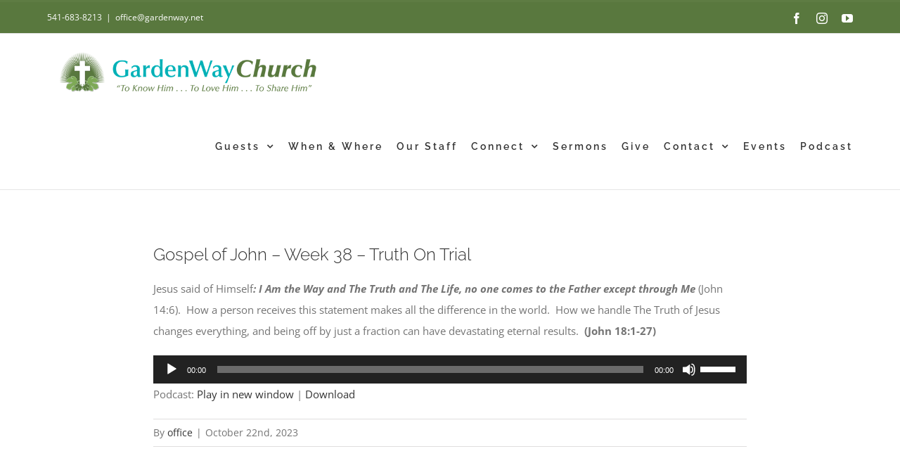

--- FILE ---
content_type: text/html; charset=UTF-8
request_url: https://gardenway.net/sermon/gospel-of-john-week-38-truth-on-trial
body_size: 12483
content:
<!DOCTYPE html>
<html class="avada-html-layout-wide avada-html-header-position-top avada-is-100-percent-template" lang="en-US" prefix="og: http://ogp.me/ns# fb: http://ogp.me/ns/fb#">
<head>
	<meta http-equiv="X-UA-Compatible" content="IE=edge" />
	<meta http-equiv="Content-Type" content="text/html; charset=utf-8"/>
	<meta name="viewport" content="width=device-width, initial-scale=1" />
	<title>Gospel of John &#8211; Week 38 &#8211; Truth On Trial &#8211; Garden Way Church</title>
<link data-rocket-preload as="style" href="https://fonts.googleapis.com/css?family=Lato%3A100%2C100i%2C200%2C200i%2C300%2C300i%2C400%2C400i%2C500%2C500i%2C600%2C600i%2C700%2C700i%2C800%2C800i%2C900%2C900i%7COpen%20Sans%3A100%2C100i%2C200%2C200i%2C300%2C300i%2C400%2C400i%2C500%2C500i%2C600%2C600i%2C700%2C700i%2C800%2C800i%2C900%2C900i%7CIndie%20Flower%3A100%2C100i%2C200%2C200i%2C300%2C300i%2C400%2C400i%2C500%2C500i%2C600%2C600i%2C700%2C700i%2C800%2C800i%2C900%2C900i%7COswald%3A100%2C100i%2C200%2C200i%2C300%2C300i%2C400%2C400i%2C500%2C500i%2C600%2C600i%2C700%2C700i%2C800%2C800i%2C900%2C900i&#038;display=swap" rel="preload">
<link href="https://fonts.googleapis.com/css?family=Lato%3A100%2C100i%2C200%2C200i%2C300%2C300i%2C400%2C400i%2C500%2C500i%2C600%2C600i%2C700%2C700i%2C800%2C800i%2C900%2C900i%7COpen%20Sans%3A100%2C100i%2C200%2C200i%2C300%2C300i%2C400%2C400i%2C500%2C500i%2C600%2C600i%2C700%2C700i%2C800%2C800i%2C900%2C900i%7CIndie%20Flower%3A100%2C100i%2C200%2C200i%2C300%2C300i%2C400%2C400i%2C500%2C500i%2C600%2C600i%2C700%2C700i%2C800%2C800i%2C900%2C900i%7COswald%3A100%2C100i%2C200%2C200i%2C300%2C300i%2C400%2C400i%2C500%2C500i%2C600%2C600i%2C700%2C700i%2C800%2C800i%2C900%2C900i&#038;display=swap" media="print" onload="this.media=&#039;all&#039;" rel="stylesheet">
<noscript><link rel="stylesheet" href="https://fonts.googleapis.com/css?family=Lato%3A100%2C100i%2C200%2C200i%2C300%2C300i%2C400%2C400i%2C500%2C500i%2C600%2C600i%2C700%2C700i%2C800%2C800i%2C900%2C900i%7COpen%20Sans%3A100%2C100i%2C200%2C200i%2C300%2C300i%2C400%2C400i%2C500%2C500i%2C600%2C600i%2C700%2C700i%2C800%2C800i%2C900%2C900i%7CIndie%20Flower%3A100%2C100i%2C200%2C200i%2C300%2C300i%2C400%2C400i%2C500%2C500i%2C600%2C600i%2C700%2C700i%2C800%2C800i%2C900%2C900i%7COswald%3A100%2C100i%2C200%2C200i%2C300%2C300i%2C400%2C400i%2C500%2C500i%2C600%2C600i%2C700%2C700i%2C800%2C800i%2C900%2C900i&#038;display=swap"></noscript>
<meta name='robots' content='max-image-preview:large' />
	<style>img:is([sizes="auto" i], [sizes^="auto," i]) { contain-intrinsic-size: 3000px 1500px }</style>
	<link href='https://fonts.gstatic.com' crossorigin rel='preconnect' />
		
		
		
									<meta name="description" content="Jesus said of Himself: I Am the Way and The Truth and The Life, no one comes to the Father except through Me (John 14:6).  How a person receives this statement makes all the difference in the world.  How we handle The Truth of Jesus changes everything, and being off by just a fraction can"/>
				
		<meta property="og:locale" content="en_US"/>
		<meta property="og:type" content="article"/>
		<meta property="og:site_name" content="Garden Way Church"/>
		<meta property="og:title" content="  Gospel of John &#8211; Week 38 &#8211; Truth On Trial"/>
				<meta property="og:description" content="Jesus said of Himself: I Am the Way and The Truth and The Life, no one comes to the Father except through Me (John 14:6).  How a person receives this statement makes all the difference in the world.  How we handle The Truth of Jesus changes everything, and being off by just a fraction can"/>
				<meta property="og:url" content="https://gardenway.net/sermon/gospel-of-john-week-38-truth-on-trial"/>
													<meta property="article:modified_time" content="2023-10-25T14:22:39-08:00"/>
											<meta property="og:image" content="https://gardenway.net/wp-content/uploads/2021/10/GWC-Logo-new.png"/>
		<meta property="og:image:width" content="400"/>
		<meta property="og:image:height" content="83"/>
		<meta property="og:image:type" content="image/png"/>
				<link data-minify="1" rel='stylesheet' id='layerslider-css' href='https://gardenway.net/wp-content/cache/min/1/wp-content/plugins/LayerSlider/assets/static/layerslider/css/layerslider.css?ver=1731272687' type='text/css' media='all' />
<style id='pdfemb-pdf-embedder-viewer-style-inline-css' type='text/css'>
.wp-block-pdfemb-pdf-embedder-viewer{max-width:none}

</style>
<style id='powerpress-player-block-style-inline-css' type='text/css'>


</style>
<link rel='stylesheet' id='pure-css-css' href='https://gardenway.net/wp-content/plugins/views-for-wpforms-lite/assets/css/pure-min.css?ver=6.8.3' type='text/css' media='all' />
<link rel='stylesheet' id='pure-grid-css-css' href='https://gardenway.net/wp-content/plugins/views-for-wpforms-lite/assets/css/grids-responsive-min.css?ver=6.8.3' type='text/css' media='all' />
<link data-minify="1" rel='stylesheet' id='wpforms-views-front-css' href='https://gardenway.net/wp-content/cache/min/1/wp-content/plugins/views-for-wpforms-lite/assets/css/wpforms-views-display.css?ver=1731272687' type='text/css' media='all' />
<link rel='stylesheet' id='wp-components-css' href='https://gardenway.net/wp-includes/css/dist/components/style.min.css?ver=6.8.3' type='text/css' media='all' />
<link data-minify="1" rel='stylesheet' id='godaddy-styles-css' href='https://gardenway.net/wp-content/cache/min/1/wp-content/mu-plugins/vendor/wpex/godaddy-launch/includes/Dependencies/GoDaddy/Styles/build/latest.css?ver=1738155728' type='text/css' media='all' />
<link data-minify="1" rel='stylesheet' id='wp-pagenavi-css' href='https://gardenway.net/wp-content/cache/min/1/wp-content/plugins/wp-pagenavi/pagenavi-css.css?ver=1731272687' type='text/css' media='all' />
<link data-minify="1" rel='stylesheet' id='fusion-dynamic-css-css' href='https://gardenway.net/wp-content/cache/min/1/wp-content/uploads/fusion-styles/a4165d6e781d60bde94944a8bf835e4a.min.css?ver=1763000366' type='text/css' media='all' />
<script type="text/javascript" src="https://gardenway.net/wp-includes/js/jquery/jquery.min.js?ver=3.7.1" id="jquery-core-js"></script>
<script type="text/javascript" id="layerslider-utils-js-extra">
/* <![CDATA[ */
var LS_Meta = {"v":"7.11.1","fixGSAP":"1"};
/* ]]> */
</script>
<script type="text/javascript" src="https://gardenway.net/wp-content/plugins/LayerSlider/assets/static/layerslider/js/layerslider.utils.js?ver=7.11.1" id="layerslider-utils-js"></script>
<script type="text/javascript" src="https://gardenway.net/wp-content/plugins/LayerSlider/assets/static/layerslider/js/layerslider.kreaturamedia.jquery.js?ver=7.11.1" id="layerslider-js"></script>
<script type="text/javascript" src="https://gardenway.net/wp-content/plugins/LayerSlider/assets/static/layerslider/js/layerslider.transitions.js?ver=7.11.1" id="layerslider-transitions-js"></script>
<meta name="generator" content="Powered by LayerSlider 7.11.1 - Build Heros, Sliders, and Popups. Create Animations and Beautiful, Rich Web Content as Easy as Never Before on WordPress." />
<!-- LayerSlider updates and docs at: https://layerslider.com -->
<link rel="https://api.w.org/" href="https://gardenway.net/wp-json/" /><link rel="EditURI" type="application/rsd+xml" title="RSD" href="https://gardenway.net/xmlrpc.php?rsd" />
<meta name="generator" content="WordPress 6.8.3" />
<link rel="canonical" href="https://gardenway.net/sermon/gospel-of-john-week-38-truth-on-trial" />
<link rel='shortlink' href='https://gardenway.net/?p=11148' />
<link rel="alternate" title="oEmbed (JSON)" type="application/json+oembed" href="https://gardenway.net/wp-json/oembed/1.0/embed?url=https%3A%2F%2Fgardenway.net%2Fsermon%2Fgospel-of-john-week-38-truth-on-trial" />
<link rel="alternate" title="oEmbed (XML)" type="text/xml+oembed" href="https://gardenway.net/wp-json/oembed/1.0/embed?url=https%3A%2F%2Fgardenway.net%2Fsermon%2Fgospel-of-john-week-38-truth-on-trial&#038;format=xml" />
<script type='text/javascript' data-cfasync='false'>var _mmunch = {'front': false, 'page': false, 'post': false, 'category': false, 'author': false, 'search': false, 'attachment': false, 'tag': false};_mmunch['post'] = true; _mmunch['postData'] = {"ID":11148,"post_name":"gospel-of-john-week-38-truth-on-trial","post_title":"Gospel of John - Week 38 - Truth On Trial","post_type":"sermon","post_author":"4","post_status":"publish"}; _mmunch['postCategories'] = []; _mmunch['postTags'] = false; _mmunch['postAuthor'] = {"name":"","ID":""};</script><script data-cfasync="false" src="//a.mailmunch.co/app/v1/site.js" id="mailmunch-script" data-plugin="cc_mm" data-mailmunch-site-id="362152" async></script>            <script type="text/javascript"><!--
                                function powerpress_pinw(pinw_url){window.open(pinw_url, 'PowerPressPlayer','toolbar=0,status=0,resizable=1,width=460,height=320');	return false;}
                //-->

                // tabnab protection
                window.addEventListener('load', function () {
                    // make all links have rel="noopener noreferrer"
                    document.querySelectorAll('a[target="_blank"]').forEach(link => {
                        link.setAttribute('rel', 'noopener noreferrer');
                    });
                });
            </script>
            <style type="text/css" id="css-fb-visibility">@media screen and (max-width: 640px){.fusion-no-small-visibility{display:none !important;}body .sm-text-align-center{text-align:center !important;}body .sm-text-align-left{text-align:left !important;}body .sm-text-align-right{text-align:right !important;}body .sm-text-align-justify{text-align:justify !important;}body .sm-flex-align-center{justify-content:center !important;}body .sm-flex-align-flex-start{justify-content:flex-start !important;}body .sm-flex-align-flex-end{justify-content:flex-end !important;}body .sm-mx-auto{margin-left:auto !important;margin-right:auto !important;}body .sm-ml-auto{margin-left:auto !important;}body .sm-mr-auto{margin-right:auto !important;}body .fusion-absolute-position-small{position:absolute;top:auto;width:100%;}.awb-sticky.awb-sticky-small{ position: sticky; top: var(--awb-sticky-offset,0); }}@media screen and (min-width: 641px) and (max-width: 1024px){.fusion-no-medium-visibility{display:none !important;}body .md-text-align-center{text-align:center !important;}body .md-text-align-left{text-align:left !important;}body .md-text-align-right{text-align:right !important;}body .md-text-align-justify{text-align:justify !important;}body .md-flex-align-center{justify-content:center !important;}body .md-flex-align-flex-start{justify-content:flex-start !important;}body .md-flex-align-flex-end{justify-content:flex-end !important;}body .md-mx-auto{margin-left:auto !important;margin-right:auto !important;}body .md-ml-auto{margin-left:auto !important;}body .md-mr-auto{margin-right:auto !important;}body .fusion-absolute-position-medium{position:absolute;top:auto;width:100%;}.awb-sticky.awb-sticky-medium{ position: sticky; top: var(--awb-sticky-offset,0); }}@media screen and (min-width: 1025px){.fusion-no-large-visibility{display:none !important;}body .lg-text-align-center{text-align:center !important;}body .lg-text-align-left{text-align:left !important;}body .lg-text-align-right{text-align:right !important;}body .lg-text-align-justify{text-align:justify !important;}body .lg-flex-align-center{justify-content:center !important;}body .lg-flex-align-flex-start{justify-content:flex-start !important;}body .lg-flex-align-flex-end{justify-content:flex-end !important;}body .lg-mx-auto{margin-left:auto !important;margin-right:auto !important;}body .lg-ml-auto{margin-left:auto !important;}body .lg-mr-auto{margin-right:auto !important;}body .fusion-absolute-position-large{position:absolute;top:auto;width:100%;}.awb-sticky.awb-sticky-large{ position: sticky; top: var(--awb-sticky-offset,0); }}</style><link rel="icon" href="https://gardenway.net/wp-content/uploads/2016/06/cropped-GWC-Logo-Cross-32x32.png" sizes="32x32" />
<link rel="icon" href="https://gardenway.net/wp-content/uploads/2016/06/cropped-GWC-Logo-Cross-192x192.png" sizes="192x192" />
<link rel="apple-touch-icon" href="https://gardenway.net/wp-content/uploads/2016/06/cropped-GWC-Logo-Cross-180x180.png" />
<meta name="msapplication-TileImage" content="https://gardenway.net/wp-content/uploads/2016/06/cropped-GWC-Logo-Cross-270x270.png" />
		<script type="text/javascript">
			var doc = document.documentElement;
			doc.setAttribute( 'data-useragent', navigator.userAgent );
		</script>
		
	<meta name="generator" content="WP Rocket 3.20.1.2" data-wpr-features="wpr_minify_css wpr_preload_links wpr_desktop" /></head>

<body data-rsssl=1 class="wp-singular sermon-template-default single single-sermon postid-11148 wp-theme-Avada fusion-image-hovers fusion-pagination-sizing fusion-button_type-flat fusion-button_span-yes fusion-button_gradient-linear avada-image-rollover-circle-no avada-image-rollover-yes avada-image-rollover-direction-left fusion-body ltr no-tablet-sticky-header no-mobile-sticky-header no-mobile-slidingbar fusion-disable-outline fusion-sub-menu-slide mobile-logo-pos-left layout-wide-mode avada-has-boxed-modal-shadow-none layout-scroll-offset-full avada-has-zero-margin-offset-top fusion-top-header menu-text-align-center mobile-menu-design-classic fusion-show-pagination-text fusion-header-layout-v2 avada-responsive avada-footer-fx-none avada-menu-highlight-style-bottombar fusion-search-form-classic fusion-main-menu-search-dropdown fusion-avatar-square avada-dropdown-styles avada-blog-layout-medium avada-blog-archive-layout-large avada-header-shadow-no avada-menu-icon-position-left avada-has-megamenu-shadow avada-has-mainmenu-dropdown-divider avada-has-pagetitle-bg-full avada-has-breadcrumb-mobile-hidden avada-has-titlebar-hide avada-social-full-transparent avada-has-pagination-padding avada-flyout-menu-direction-fade avada-ec-views-v1" data-awb-post-id="11148">
		<a class="skip-link screen-reader-text" href="#content">Skip to content</a>

	<div data-rocket-location-hash="1bedd667ccdb0f2ae6123868cb70086e" id="boxed-wrapper">
		
		<div data-rocket-location-hash="c748e83a99a8efa38397a49b963eb39a" id="wrapper" class="fusion-wrapper">
			<div data-rocket-location-hash="30e21cd0d1ab48664f94f36d4ec80340" id="home" style="position:relative;top:-1px;"></div>
							
					
			<header data-rocket-location-hash="6a3c4ea792bfdd798d2d351fb8fd07c9" class="fusion-header-wrapper">
				<div class="fusion-header-v2 fusion-logo-alignment fusion-logo-left fusion-sticky-menu- fusion-sticky-logo- fusion-mobile-logo-  fusion-mobile-menu-design-classic">
					
<div class="fusion-secondary-header">
	<div class="fusion-row">
					<div class="fusion-alignleft">
				<div class="fusion-contact-info"><span class="fusion-contact-info-phone-number">541-683-8213</span><span class="fusion-header-separator">|</span><span class="fusion-contact-info-email-address"><a href="mailto:&#111;ffi&#99;&#101;&#64;gard&#101;n&#119;ay.&#110;e&#116;">&#111;ffi&#99;&#101;&#64;gard&#101;n&#119;ay.&#110;e&#116;</a></span></div>			</div>
							<div class="fusion-alignright">
				<div class="fusion-social-links-header"><div class="fusion-social-networks"><div class="fusion-social-networks-wrapper"><a  class="fusion-social-network-icon fusion-tooltip fusion-facebook awb-icon-facebook" style data-placement="bottom" data-title="Facebook" data-toggle="tooltip" title="Facebook" href="https://www.facebook.com/GardenWay231/" target="_blank" rel="noreferrer"><span class="screen-reader-text">Facebook</span></a><a  class="fusion-social-network-icon fusion-tooltip fusion-instagram awb-icon-instagram" style data-placement="bottom" data-title="Instagram" data-toggle="tooltip" title="Instagram" href="https://www.instagram.com/gardenway_church/" target="_blank" rel="noopener noreferrer"><span class="screen-reader-text">Instagram</span></a><a  class="fusion-social-network-icon fusion-tooltip fusion-youtube awb-icon-youtube" style data-placement="bottom" data-title="YouTube" data-toggle="tooltip" title="YouTube" href="https://www.youtube.com/channel/UCC0Fq1DnuyTsexCHrgwjXeQ/featured" target="_blank" rel="noopener noreferrer"><span class="screen-reader-text">YouTube</span></a></div></div></div>			</div>
			</div>
</div>
<div class="fusion-header-sticky-height"></div>
<div class="fusion-header">
	<div class="fusion-row">
					<div class="fusion-logo" data-margin-top="10px" data-margin-bottom="10px" data-margin-left="0px" data-margin-right="0px">
			<a class="fusion-logo-link"  href="https://gardenway.net/" >

						<!-- standard logo -->
			<img src="https://gardenway.net/wp-content/uploads/2021/10/GWC-Logo-new.png" srcset="https://gardenway.net/wp-content/uploads/2021/10/GWC-Logo-new.png 1x" width="400" height="83" alt="Garden Way Church Logo" data-retina_logo_url="" class="fusion-standard-logo" />

			
					</a>
		</div>		<nav class="fusion-main-menu" aria-label="Main Menu"><ul id="menu-main-menu" class="fusion-menu"><li  id="menu-item-10824"  class="menu-item menu-item-type-custom menu-item-object-custom menu-item-home menu-item-has-children menu-item-10824 fusion-dropdown-menu"  data-item-id="10824"><a  href="https://gardenway.net/" class="fusion-bottombar-highlight"><span class="menu-text">Guests</span> <span class="fusion-caret"><i class="fusion-dropdown-indicator" aria-hidden="true"></i></span></a><ul class="sub-menu"><li  id="menu-item-10822"  class="menu-item menu-item-type-post_type menu-item-object-page menu-item-10822 fusion-dropdown-submenu" ><a  href="https://gardenway.net/visit" class="fusion-bottombar-highlight"><span>Visit</span></a></li><li  id="menu-item-10825"  class="menu-item menu-item-type-post_type menu-item-object-page menu-item-10825 fusion-dropdown-submenu" ><a  href="https://gardenway.net/a-quick-look-gwc" class="fusion-bottombar-highlight"><span>A Quick Look @ GWC</span></a></li><li  id="menu-item-10826"  class="menu-item menu-item-type-post_type menu-item-object-page menu-item-10826 fusion-dropdown-submenu" ><a  href="https://gardenway.net/worship-experience" class="fusion-bottombar-highlight"><span>Your Worship Experience</span></a></li><li  id="menu-item-10827"  class="menu-item menu-item-type-custom menu-item-object-custom menu-item-home menu-item-has-children menu-item-10827 fusion-dropdown-submenu" ><a  href="https://gardenway.net" class="fusion-bottombar-highlight"><span>An In-Depth Look</span> <span class="fusion-caret"><i class="fusion-dropdown-indicator" aria-hidden="true"></i></span></a><ul class="sub-menu"><li  id="menu-item-10829"  class="menu-item menu-item-type-post_type menu-item-object-page menu-item-10829" ><a  href="https://gardenway.net/our-beliefs-2" class="fusion-bottombar-highlight"><span>Our Beliefs</span></a></li><li  id="menu-item-10830"  class="menu-item menu-item-type-post_type menu-item-object-page menu-item-10830" ><a  href="https://gardenway.net/our-heritage" class="fusion-bottombar-highlight"><span>Our Heritage</span></a></li></ul></li></ul></li><li  id="menu-item-10831"  class="menu-item menu-item-type-post_type menu-item-object-page menu-item-10831"  data-item-id="10831"><a  href="https://gardenway.net/when-and-where" class="fusion-bottombar-highlight"><span class="menu-text">When &#038; Where</span></a></li><li  id="menu-item-10828"  class="menu-item menu-item-type-post_type menu-item-object-page menu-item-10828"  data-item-id="10828"><a  href="https://gardenway.net/our-leaders" class="fusion-bottombar-highlight"><span class="menu-text">Our Staff</span></a></li><li  id="menu-item-10832"  class="menu-item menu-item-type-custom menu-item-object-custom menu-item-home menu-item-has-children menu-item-10832 fusion-dropdown-menu"  data-item-id="10832"><a  href="https://gardenway.net/" class="fusion-bottombar-highlight"><span class="menu-text">Connect</span> <span class="fusion-caret"><i class="fusion-dropdown-indicator" aria-hidden="true"></i></span></a><ul class="sub-menu"><li  id="menu-item-10833"  class="menu-item menu-item-type-post_type menu-item-object-page menu-item-10833 fusion-dropdown-submenu" ><a  href="https://gardenway.net/why-get-involved" class="fusion-bottombar-highlight"><span>Why Get Involved?</span></a></li><li  id="menu-item-10834"  class="menu-item menu-item-type-post_type menu-item-object-page menu-item-10834 fusion-dropdown-submenu" ><a  href="https://gardenway.net/children" class="fusion-bottombar-highlight"><span>Children</span></a></li><li  id="menu-item-10835"  class="menu-item menu-item-type-post_type menu-item-object-page menu-item-10835 fusion-dropdown-submenu" ><a  href="https://gardenway.net/groups" class="fusion-bottombar-highlight"><span>Groups</span></a></li><li  id="menu-item-10836"  class="menu-item menu-item-type-post_type menu-item-object-page menu-item-10836 fusion-dropdown-submenu" ><a  href="https://gardenway.net/outreach" class="fusion-bottombar-highlight"><span>Outreach</span></a></li></ul></li><li  id="menu-item-10849"  class="menu-item menu-item-type-taxonomy menu-item-object-sermon_speaker menu-item-10849"  data-item-id="10849"><a  href="https://gardenway.net/sermon-speaker/all-speakers" class="fusion-bottombar-highlight"><span class="menu-text">Sermons</span></a></li><li  id="menu-item-10850"  class="menu-item menu-item-type-post_type menu-item-object-page menu-item-10850"  data-item-id="10850"><a  href="https://gardenway.net/give" class="fusion-bottombar-highlight"><span class="menu-text">Give</span></a></li><li  id="menu-item-11251"  class="menu-item menu-item-type-custom menu-item-object-custom menu-item-has-children menu-item-11251 fusion-dropdown-menu"  data-item-id="11251"><a  class="fusion-bottombar-highlight"><span class="menu-text">Contact</span> <span class="fusion-caret"><i class="fusion-dropdown-indicator" aria-hidden="true"></i></span></a><ul class="sub-menu"><li  id="menu-item-11252"  class="menu-item menu-item-type-custom menu-item-object-custom menu-item-11252 fusion-dropdown-submenu" ><a  href="https://gardenway.net/contact" class="fusion-bottombar-highlight"><span>Contact Us</span></a></li><li  id="menu-item-10957"  class="menu-item menu-item-type-post_type menu-item-object-page menu-item-10957 fusion-dropdown-submenu" ><a  href="https://gardenway.net/prayer-request" class="fusion-bottombar-highlight"><span>Prayer Request</span></a></li></ul></li><li  id="menu-item-10931"  class="menu-item menu-item-type-post_type menu-item-object-page menu-item-10931"  data-item-id="10931"><a  href="https://gardenway.net/upcoming-events" class="fusion-bottombar-highlight"><span class="menu-text">Events</span></a></li><li  id="menu-item-10852"  class="menu-item menu-item-type-custom menu-item-object-custom menu-item-10852"  data-item-id="10852"><a  href="https://podcasts.apple.com/us/podcast/garden-way-church-sermons/id1141107508" class="fusion-bottombar-highlight"><span class="menu-text">Podcast</span></a></li></ul></nav>
<nav class="fusion-mobile-nav-holder fusion-mobile-menu-text-align-left" aria-label="Main Menu Mobile"></nav>

					</div>
</div>
				</div>
				<div class="fusion-clearfix"></div>
			</header>
								
							<div data-rocket-location-hash="ae09952dcb51da4b7e7510d1894525f4" id="sliders-container" class="fusion-slider-visibility">
					</div>
				
					
							
			
						<main data-rocket-location-hash="c0b0263996e1af8fef4db43d347892e9" id="main" class="clearfix width-100">
				<div class="fusion-row" style="max-width:100%;">

<section id="content" style="width: 100%;">
	
					<article id="post-11148" class="post post-11148 sermon type-sermon status-publish hentry sermon_category-gospel-of-john sermon_speaker-rob-carney">
																		<h1 class="entry-title fusion-post-title">Gospel of John &#8211; Week 38 &#8211; Truth On Trial</h1>							
									
						<div class="post-content">
				<div class='mailmunch-forms-before-post' style='display: none !important;'></div><p>Jesus said of Himself<strong><em>: I Am the Way and The Truth and The Life, no one comes to the Father except through Me</em></strong> (John 14:6).  How a person receives this statement makes all the difference in the world.  How we handle The Truth of Jesus changes everything, and being off by just a fraction can have devastating eternal results. <strong> (John 18:1-27)</strong></p><div class='mailmunch-forms-in-post-middle' style='display: none !important;'></div>
<div class='mailmunch-forms-after-post' style='display: none !important;'></div><div class="powerpress_player" id="powerpress_player_2896"><!--[if lt IE 9]><script>document.createElement('audio');</script><![endif]-->
<audio class="wp-audio-shortcode" id="audio-11148-1" preload="none" style="width: 100%;" controls="controls"><source type="audio/mpeg" src="https://media.blubrry.com/garden_way_church/content.blubrry.com/garden_way_church/Week_38_Truth_On_Trial.mp3?_=1" /><a href="https://media.blubrry.com/garden_way_church/content.blubrry.com/garden_way_church/Week_38_Truth_On_Trial.mp3">https://media.blubrry.com/garden_way_church/content.blubrry.com/garden_way_church/Week_38_Truth_On_Trial.mp3</a></audio></div><p class="powerpress_links powerpress_links_mp3" style="margin-bottom: 1px !important;">Podcast: <a href="https://media.blubrry.com/garden_way_church/content.blubrry.com/garden_way_church/Week_38_Truth_On_Trial.mp3" class="powerpress_link_pinw" target="_blank" title="Play in new window" onclick="return powerpress_pinw('https://gardenway.net/?powerpress_pinw=11148-podcast');" rel="nofollow">Play in new window</a> | <a href="https://media.blubrry.com/garden_way_church/content.blubrry.com/garden_way_church/Week_38_Truth_On_Trial.mp3" class="powerpress_link_d" title="Download" rel="nofollow" download="Week_38_Truth_On_Trial.mp3">Download</a></p>							</div>

												<div class="fusion-meta-info"><div class="fusion-meta-info-wrapper">By <span class="vcard"><span class="fn"><a href="https://gardenway.net/author/bruce" title="Posts by office" rel="author">office</a></span></span><span class="fusion-inline-sep">|</span><span class="updated rich-snippet-hidden">2023-10-25T07:22:39-07:00</span><span>October 22nd, 2023</span><span class="fusion-inline-sep">|</span></div></div>													<div class="fusion-sharing-box fusion-theme-sharing-box fusion-single-sharing-box">
		<h4>Share This Post, Choose Your Platform!</h4>
		<div class="fusion-social-networks boxed-icons"><div class="fusion-social-networks-wrapper"><a  class="fusion-social-network-icon fusion-tooltip fusion-facebook awb-icon-facebook" style="color:#ffffff;background-color:#3b5998;border-color:#3b5998;" data-placement="top" data-title="Facebook" data-toggle="tooltip" title="Facebook" href="https://www.facebook.com/sharer.php?u=https%3A%2F%2Fgardenway.net%2Fsermon%2Fgospel-of-john-week-38-truth-on-trial&amp;t=Gospel%20of%20John%20%E2%80%93%20Week%2038%20%E2%80%93%20Truth%20On%20Trial" target="_blank" rel="noreferrer"><span class="screen-reader-text">Facebook</span></a><a  class="fusion-social-network-icon fusion-tooltip fusion-twitter awb-icon-twitter" style="color:#ffffff;background-color:#000000;border-color:#000000;" data-placement="top" data-title="X" data-toggle="tooltip" title="X" href="https://x.com/intent/post?url=https%3A%2F%2Fgardenway.net%2Fsermon%2Fgospel-of-john-week-38-truth-on-trial&amp;text=Gospel%20of%20John%20%E2%80%93%20Week%2038%20%E2%80%93%20Truth%20On%20Trial" target="_blank" rel="noopener noreferrer"><span class="screen-reader-text">X</span></a><a  class="fusion-social-network-icon fusion-tooltip fusion-reddit awb-icon-reddit" style="color:#ffffff;background-color:#ff4500;border-color:#ff4500;" data-placement="top" data-title="Reddit" data-toggle="tooltip" title="Reddit" href="https://reddit.com/submit?url=https://gardenway.net/sermon/gospel-of-john-week-38-truth-on-trial&amp;title=Gospel%20of%20John%20%E2%80%93%20Week%2038%20%E2%80%93%20Truth%20On%20Trial" target="_blank" rel="noopener noreferrer"><span class="screen-reader-text">Reddit</span></a><a  class="fusion-social-network-icon fusion-tooltip fusion-linkedin awb-icon-linkedin" style="color:#ffffff;background-color:#0077b5;border-color:#0077b5;" data-placement="top" data-title="LinkedIn" data-toggle="tooltip" title="LinkedIn" href="https://www.linkedin.com/shareArticle?mini=true&amp;url=https%3A%2F%2Fgardenway.net%2Fsermon%2Fgospel-of-john-week-38-truth-on-trial&amp;title=Gospel%20of%20John%20%E2%80%93%20Week%2038%20%E2%80%93%20Truth%20On%20Trial&amp;summary=Jesus%20said%20of%20Himself%3A%20I%20Am%20the%20Way%20and%20The%20Truth%20and%20The%20Life%2C%20no%20one%20comes%20to%20the%20Father%20except%20through%20Me%20%28John%2014%3A6%29.%C2%A0%20How%20a%20person%20receives%20this%20statement%20makes%20all%20the%20difference%20in%20the%20world.%C2%A0%20How%20we%20handle%20The%20Truth%20of%20Jesus%20changes%20everything%2C%20and" target="_blank" rel="noopener noreferrer"><span class="screen-reader-text">LinkedIn</span></a><a  class="fusion-social-network-icon fusion-tooltip fusion-whatsapp awb-icon-whatsapp" style="color:#ffffff;background-color:#77e878;border-color:#77e878;" data-placement="top" data-title="WhatsApp" data-toggle="tooltip" title="WhatsApp" href="https://api.whatsapp.com/send?text=https%3A%2F%2Fgardenway.net%2Fsermon%2Fgospel-of-john-week-38-truth-on-trial" target="_blank" rel="noopener noreferrer"><span class="screen-reader-text">WhatsApp</span></a><a  class="fusion-social-network-icon fusion-tooltip fusion-tumblr awb-icon-tumblr" style="color:#ffffff;background-color:#35465c;border-color:#35465c;" data-placement="top" data-title="Tumblr" data-toggle="tooltip" title="Tumblr" href="https://www.tumblr.com/share/link?url=https%3A%2F%2Fgardenway.net%2Fsermon%2Fgospel-of-john-week-38-truth-on-trial&amp;name=Gospel%20of%20John%20%E2%80%93%20Week%2038%20%E2%80%93%20Truth%20On%20Trial&amp;description=Jesus%20said%20of%20Himself%3A%20I%20Am%20the%20Way%20and%20The%20Truth%20and%20The%20Life%2C%20no%20one%20comes%20to%20the%20Father%20except%20through%20Me%20%28John%2014%3A6%29.%C2%A0%20How%20a%20person%20receives%20this%20statement%20makes%20all%20the%20difference%20in%20the%20world.%C2%A0%20How%20we%20handle%20The%20Truth%20of%20Jesus%20changes%20everything%2C%20and%20being%20off%20by%20just%20a%20fraction%20can" target="_blank" rel="noopener noreferrer"><span class="screen-reader-text">Tumblr</span></a><a  class="fusion-social-network-icon fusion-tooltip fusion-pinterest awb-icon-pinterest fusion-last-social-icon" style="color:#ffffff;background-color:#bd081c;border-color:#bd081c;" data-placement="top" data-title="Pinterest" data-toggle="tooltip" title="Pinterest" href="https://pinterest.com/pin/create/button/?url=https%3A%2F%2Fgardenway.net%2Fsermon%2Fgospel-of-john-week-38-truth-on-trial&amp;description=Jesus%20said%20of%20Himself%3A%20I%20Am%20the%20Way%20and%20The%20Truth%20and%20The%20Life%2C%20no%20one%20comes%20to%20the%20Father%20except%20through%20Me%20%28John%2014%3A6%29.%C2%A0%20How%20a%20person%20receives%20this%20statement%20makes%20all%20the%20difference%20in%20the%20world.%C2%A0%20How%20we%20handle%20The%20Truth%20of%20Jesus%20changes%20everything%2C%20and%20being%20off%20by%20just%20a%20fraction%20can&amp;media=" target="_blank" rel="noopener noreferrer"><span class="screen-reader-text">Pinterest</span></a><div class="fusion-clearfix"></div></div></div>	</div>
														<section class="about-author">
																						<div class="fusion-title fusion-title-size-two sep-" style="margin-top:0px;margin-bottom:30px;">
					<h2 class="title-heading-left" style="margin:0;">
						About the Author: 						<a href="https://gardenway.net/author/bruce" title="Posts by office" rel="author">office</a>																	</h2>
					<span class="awb-title-spacer"></span>
					<div class="title-sep-container">
						<div class="title-sep sep-"></div>
					</div>
				</div>
										<div class="about-author-container">
							<div class="avatar">
															</div>
							<div class="description">
															</div>
						</div>
					</section>
								
																	</article>
	</section>
						
					</div>  <!-- fusion-row -->
				</main>  <!-- #main -->
				
				
								
					
		<div data-rocket-location-hash="56a77110f3537419a9c57a1e02199eb2" class="fusion-footer">
					
	<footer class="fusion-footer-widget-area fusion-widget-area fusion-footer-widget-area-center">
		<div class="fusion-row">
			<div class="fusion-columns fusion-columns-3 fusion-widget-area">
				
																									<div class="fusion-column col-lg-4 col-md-4 col-sm-4">
							<section id="text-10" class="fusion-footer-widget-column widget widget_text" style="border-style: solid;border-color:transparent;border-width:0px;"><h4 class="widget-title">Service Times</h4>			<div class="textwidget"><p><strong>9:00 am. – Adult Bible class</strong><br />
<strong>10:00 – Worship service<br />
</strong><i>Worship for A</i><i>dults &amp; Teens<br />
Children’s programs run concurrent with the service</i></p>
<p>Not able to be here in person? Watch via <strong><a href="https://www.youtube.com/@gardenwaychurch8782/streams" target="_blank" rel="noopener noreferrer">LiveStream</a></strong>!</p>
</div>
		<div style="clear:both;"></div></section>																					</div>
																										<div class="fusion-column col-lg-4 col-md-4 col-sm-4">
							<section id="text-14" class="fusion-footer-widget-column widget widget_text" style="border-style: solid;border-color:transparent;border-width:0px;">			<div class="textwidget"><p><a href="https://gardenway.net/wp-content/uploads/2021/10/GWC-Logo-new.png"><img decoding="async" class="alignleft size-full wp-image-10564" src="https://gardenway.net/wp-content/uploads/2021/10/GWC-Logo-new.png" alt="" width="400" height="83" srcset="https://gardenway.net/wp-content/uploads/2021/10/GWC-Logo-new-200x42.png 200w, https://gardenway.net/wp-content/uploads/2021/10/GWC-Logo-new-300x62.png 300w, https://gardenway.net/wp-content/uploads/2021/10/GWC-Logo-new.png 400w" sizes="(max-width: 400px) 100vw, 400px" /></a></p>
</div>
		<div style="clear:both;"></div></section>																					</div>
																										<div class="fusion-column fusion-column-last col-lg-4 col-md-4 col-sm-4">
							<section id="text-13" class="fusion-footer-widget-column widget widget_text" style="border-style: solid;border-color:transparent;border-width:0px;"><h4 class="widget-title">Location</h4>			<div class="textwidget"><p>231 North Garden Way<br />
Eugene, OR  97401<br />
541-683-8213</p>
</div>
		<div style="clear:both;"></div></section>																					</div>
																																				
				<div class="fusion-clearfix"></div>
			</div> <!-- fusion-columns -->
		</div> <!-- fusion-row -->
	</footer> <!-- fusion-footer-widget-area -->

	
	<footer id="footer" class="fusion-footer-copyright-area fusion-footer-copyright-center">
		<div class="fusion-row">
			<div class="fusion-copyright-content">

				<div class="fusion-copyright-notice">
		<div>
		© Copyright 2021 Garden Way Church | Website designed by by <a href='https://www.eugenewebdesign.net/' target='_blank'>Eugene Web Design</a>	</div>
</div>
<div class="fusion-social-links-footer">
	<div class="fusion-social-networks boxed-icons"><div class="fusion-social-networks-wrapper"><a  class="fusion-social-network-icon fusion-tooltip fusion-facebook awb-icon-facebook" style data-placement="top" data-title="Facebook" data-toggle="tooltip" title="Facebook" href="https://www.facebook.com/GardenWay231/" target="_blank" rel="noreferrer"><span class="screen-reader-text">Facebook</span></a><a  class="fusion-social-network-icon fusion-tooltip fusion-instagram awb-icon-instagram" style data-placement="top" data-title="Instagram" data-toggle="tooltip" title="Instagram" href="https://www.instagram.com/gardenway_church/" target="_blank" rel="noopener noreferrer"><span class="screen-reader-text">Instagram</span></a><a  class="fusion-social-network-icon fusion-tooltip fusion-youtube awb-icon-youtube" style data-placement="top" data-title="YouTube" data-toggle="tooltip" title="YouTube" href="https://www.youtube.com/channel/UCC0Fq1DnuyTsexCHrgwjXeQ/featured" target="_blank" rel="noopener noreferrer"><span class="screen-reader-text">YouTube</span></a></div></div></div>

			</div> <!-- fusion-fusion-copyright-content -->
		</div> <!-- fusion-row -->
	</footer> <!-- #footer -->
		</div> <!-- fusion-footer -->

		
																</div> <!-- wrapper -->
		</div> <!-- #boxed-wrapper -->
				<a class="fusion-one-page-text-link fusion-page-load-link" tabindex="-1" href="#" aria-hidden="true">Page load link</a>

		<div class="avada-footer-scripts">
			<script type="text/javascript">var fusionNavIsCollapsed=function(e){var t,n;window.innerWidth<=e.getAttribute("data-breakpoint")?(e.classList.add("collapse-enabled"),e.classList.remove("awb-menu_desktop"),e.classList.contains("expanded")||window.dispatchEvent(new CustomEvent("fusion-mobile-menu-collapsed",{detail:{nav:e}})),(n=e.querySelectorAll(".menu-item-has-children.expanded")).length&&n.forEach(function(e){e.querySelector(".awb-menu__open-nav-submenu_mobile").setAttribute("aria-expanded","false")})):(null!==e.querySelector(".menu-item-has-children.expanded .awb-menu__open-nav-submenu_click")&&e.querySelector(".menu-item-has-children.expanded .awb-menu__open-nav-submenu_click").click(),e.classList.remove("collapse-enabled"),e.classList.add("awb-menu_desktop"),null!==e.querySelector(".awb-menu__main-ul")&&e.querySelector(".awb-menu__main-ul").removeAttribute("style")),e.classList.add("no-wrapper-transition"),clearTimeout(t),t=setTimeout(()=>{e.classList.remove("no-wrapper-transition")},400),e.classList.remove("loading")},fusionRunNavIsCollapsed=function(){var e,t=document.querySelectorAll(".awb-menu");for(e=0;e<t.length;e++)fusionNavIsCollapsed(t[e])};function avadaGetScrollBarWidth(){var e,t,n,l=document.createElement("p");return l.style.width="100%",l.style.height="200px",(e=document.createElement("div")).style.position="absolute",e.style.top="0px",e.style.left="0px",e.style.visibility="hidden",e.style.width="200px",e.style.height="150px",e.style.overflow="hidden",e.appendChild(l),document.body.appendChild(e),t=l.offsetWidth,e.style.overflow="scroll",t==(n=l.offsetWidth)&&(n=e.clientWidth),document.body.removeChild(e),jQuery("html").hasClass("awb-scroll")&&10<t-n?10:t-n}fusionRunNavIsCollapsed(),window.addEventListener("fusion-resize-horizontal",fusionRunNavIsCollapsed);</script><script type="speculationrules">
{"prefetch":[{"source":"document","where":{"and":[{"href_matches":"\/*"},{"not":{"href_matches":["\/wp-*.php","\/wp-admin\/*","\/wp-content\/uploads\/*","\/wp-content\/*","\/wp-content\/plugins\/*","\/wp-content\/themes\/Avada\/*","\/*\\?(.+)"]}},{"not":{"selector_matches":"a[rel~=\"nofollow\"]"}},{"not":{"selector_matches":".no-prefetch, .no-prefetch a"}}]},"eagerness":"conservative"}]}
</script>
<link rel='stylesheet' id='mediaelement-css' href='https://gardenway.net/wp-includes/js/mediaelement/mediaelementplayer-legacy.min.css?ver=4.2.17' type='text/css' media='all' />
<link rel='stylesheet' id='wp-mediaelement-css' href='https://gardenway.net/wp-includes/js/mediaelement/wp-mediaelement.min.css?ver=6.8.3' type='text/css' media='all' />
<script type="text/javascript" id="rocket-browser-checker-js-after">
/* <![CDATA[ */
"use strict";var _createClass=function(){function defineProperties(target,props){for(var i=0;i<props.length;i++){var descriptor=props[i];descriptor.enumerable=descriptor.enumerable||!1,descriptor.configurable=!0,"value"in descriptor&&(descriptor.writable=!0),Object.defineProperty(target,descriptor.key,descriptor)}}return function(Constructor,protoProps,staticProps){return protoProps&&defineProperties(Constructor.prototype,protoProps),staticProps&&defineProperties(Constructor,staticProps),Constructor}}();function _classCallCheck(instance,Constructor){if(!(instance instanceof Constructor))throw new TypeError("Cannot call a class as a function")}var RocketBrowserCompatibilityChecker=function(){function RocketBrowserCompatibilityChecker(options){_classCallCheck(this,RocketBrowserCompatibilityChecker),this.passiveSupported=!1,this._checkPassiveOption(this),this.options=!!this.passiveSupported&&options}return _createClass(RocketBrowserCompatibilityChecker,[{key:"_checkPassiveOption",value:function(self){try{var options={get passive(){return!(self.passiveSupported=!0)}};window.addEventListener("test",null,options),window.removeEventListener("test",null,options)}catch(err){self.passiveSupported=!1}}},{key:"initRequestIdleCallback",value:function(){!1 in window&&(window.requestIdleCallback=function(cb){var start=Date.now();return setTimeout(function(){cb({didTimeout:!1,timeRemaining:function(){return Math.max(0,50-(Date.now()-start))}})},1)}),!1 in window&&(window.cancelIdleCallback=function(id){return clearTimeout(id)})}},{key:"isDataSaverModeOn",value:function(){return"connection"in navigator&&!0===navigator.connection.saveData}},{key:"supportsLinkPrefetch",value:function(){var elem=document.createElement("link");return elem.relList&&elem.relList.supports&&elem.relList.supports("prefetch")&&window.IntersectionObserver&&"isIntersecting"in IntersectionObserverEntry.prototype}},{key:"isSlowConnection",value:function(){return"connection"in navigator&&"effectiveType"in navigator.connection&&("2g"===navigator.connection.effectiveType||"slow-2g"===navigator.connection.effectiveType)}}]),RocketBrowserCompatibilityChecker}();
/* ]]> */
</script>
<script type="text/javascript" id="rocket-preload-links-js-extra">
/* <![CDATA[ */
var RocketPreloadLinksConfig = {"excludeUris":"\/(?:.+\/)?feed(?:\/(?:.+\/?)?)?$|\/(?:.+\/)?embed\/|\/(index.php\/)?(.*)wp-json(\/.*|$)|\/refer\/|\/go\/|\/recommend\/|\/recommends\/","usesTrailingSlash":"","imageExt":"jpg|jpeg|gif|png|tiff|bmp|webp|avif|pdf|doc|docx|xls|xlsx|php","fileExt":"jpg|jpeg|gif|png|tiff|bmp|webp|avif|pdf|doc|docx|xls|xlsx|php|html|htm","siteUrl":"https:\/\/gardenway.net","onHoverDelay":"100","rateThrottle":"3"};
/* ]]> */
</script>
<script type="text/javascript" id="rocket-preload-links-js-after">
/* <![CDATA[ */
(function() {
"use strict";var r="function"==typeof Symbol&&"symbol"==typeof Symbol.iterator?function(e){return typeof e}:function(e){return e&&"function"==typeof Symbol&&e.constructor===Symbol&&e!==Symbol.prototype?"symbol":typeof e},e=function(){function i(e,t){for(var n=0;n<t.length;n++){var i=t[n];i.enumerable=i.enumerable||!1,i.configurable=!0,"value"in i&&(i.writable=!0),Object.defineProperty(e,i.key,i)}}return function(e,t,n){return t&&i(e.prototype,t),n&&i(e,n),e}}();function i(e,t){if(!(e instanceof t))throw new TypeError("Cannot call a class as a function")}var t=function(){function n(e,t){i(this,n),this.browser=e,this.config=t,this.options=this.browser.options,this.prefetched=new Set,this.eventTime=null,this.threshold=1111,this.numOnHover=0}return e(n,[{key:"init",value:function(){!this.browser.supportsLinkPrefetch()||this.browser.isDataSaverModeOn()||this.browser.isSlowConnection()||(this.regex={excludeUris:RegExp(this.config.excludeUris,"i"),images:RegExp(".("+this.config.imageExt+")$","i"),fileExt:RegExp(".("+this.config.fileExt+")$","i")},this._initListeners(this))}},{key:"_initListeners",value:function(e){-1<this.config.onHoverDelay&&document.addEventListener("mouseover",e.listener.bind(e),e.listenerOptions),document.addEventListener("mousedown",e.listener.bind(e),e.listenerOptions),document.addEventListener("touchstart",e.listener.bind(e),e.listenerOptions)}},{key:"listener",value:function(e){var t=e.target.closest("a"),n=this._prepareUrl(t);if(null!==n)switch(e.type){case"mousedown":case"touchstart":this._addPrefetchLink(n);break;case"mouseover":this._earlyPrefetch(t,n,"mouseout")}}},{key:"_earlyPrefetch",value:function(t,e,n){var i=this,r=setTimeout(function(){if(r=null,0===i.numOnHover)setTimeout(function(){return i.numOnHover=0},1e3);else if(i.numOnHover>i.config.rateThrottle)return;i.numOnHover++,i._addPrefetchLink(e)},this.config.onHoverDelay);t.addEventListener(n,function e(){t.removeEventListener(n,e,{passive:!0}),null!==r&&(clearTimeout(r),r=null)},{passive:!0})}},{key:"_addPrefetchLink",value:function(i){return this.prefetched.add(i.href),new Promise(function(e,t){var n=document.createElement("link");n.rel="prefetch",n.href=i.href,n.onload=e,n.onerror=t,document.head.appendChild(n)}).catch(function(){})}},{key:"_prepareUrl",value:function(e){if(null===e||"object"!==(void 0===e?"undefined":r(e))||!1 in e||-1===["http:","https:"].indexOf(e.protocol))return null;var t=e.href.substring(0,this.config.siteUrl.length),n=this._getPathname(e.href,t),i={original:e.href,protocol:e.protocol,origin:t,pathname:n,href:t+n};return this._isLinkOk(i)?i:null}},{key:"_getPathname",value:function(e,t){var n=t?e.substring(this.config.siteUrl.length):e;return n.startsWith("/")||(n="/"+n),this._shouldAddTrailingSlash(n)?n+"/":n}},{key:"_shouldAddTrailingSlash",value:function(e){return this.config.usesTrailingSlash&&!e.endsWith("/")&&!this.regex.fileExt.test(e)}},{key:"_isLinkOk",value:function(e){return null!==e&&"object"===(void 0===e?"undefined":r(e))&&(!this.prefetched.has(e.href)&&e.origin===this.config.siteUrl&&-1===e.href.indexOf("?")&&-1===e.href.indexOf("#")&&!this.regex.excludeUris.test(e.href)&&!this.regex.images.test(e.href))}}],[{key:"run",value:function(){"undefined"!=typeof RocketPreloadLinksConfig&&new n(new RocketBrowserCompatibilityChecker({capture:!0,passive:!0}),RocketPreloadLinksConfig).init()}}]),n}();t.run();
}());
/* ]]> */
</script>
<script type="text/javascript" src="https://gardenway.net/wp-content/plugins/powerpress/player.min.js?ver=6.8.3" id="powerpress-player-js"></script>
<script type="text/javascript" id="mediaelement-core-js-before">
/* <![CDATA[ */
var mejsL10n = {"language":"en","strings":{"mejs.download-file":"Download File","mejs.install-flash":"You are using a browser that does not have Flash player enabled or installed. Please turn on your Flash player plugin or download the latest version from https:\/\/get.adobe.com\/flashplayer\/","mejs.fullscreen":"Fullscreen","mejs.play":"Play","mejs.pause":"Pause","mejs.time-slider":"Time Slider","mejs.time-help-text":"Use Left\/Right Arrow keys to advance one second, Up\/Down arrows to advance ten seconds.","mejs.live-broadcast":"Live Broadcast","mejs.volume-help-text":"Use Up\/Down Arrow keys to increase or decrease volume.","mejs.unmute":"Unmute","mejs.mute":"Mute","mejs.volume-slider":"Volume Slider","mejs.video-player":"Video Player","mejs.audio-player":"Audio Player","mejs.captions-subtitles":"Captions\/Subtitles","mejs.captions-chapters":"Chapters","mejs.none":"None","mejs.afrikaans":"Afrikaans","mejs.albanian":"Albanian","mejs.arabic":"Arabic","mejs.belarusian":"Belarusian","mejs.bulgarian":"Bulgarian","mejs.catalan":"Catalan","mejs.chinese":"Chinese","mejs.chinese-simplified":"Chinese (Simplified)","mejs.chinese-traditional":"Chinese (Traditional)","mejs.croatian":"Croatian","mejs.czech":"Czech","mejs.danish":"Danish","mejs.dutch":"Dutch","mejs.english":"English","mejs.estonian":"Estonian","mejs.filipino":"Filipino","mejs.finnish":"Finnish","mejs.french":"French","mejs.galician":"Galician","mejs.german":"German","mejs.greek":"Greek","mejs.haitian-creole":"Haitian Creole","mejs.hebrew":"Hebrew","mejs.hindi":"Hindi","mejs.hungarian":"Hungarian","mejs.icelandic":"Icelandic","mejs.indonesian":"Indonesian","mejs.irish":"Irish","mejs.italian":"Italian","mejs.japanese":"Japanese","mejs.korean":"Korean","mejs.latvian":"Latvian","mejs.lithuanian":"Lithuanian","mejs.macedonian":"Macedonian","mejs.malay":"Malay","mejs.maltese":"Maltese","mejs.norwegian":"Norwegian","mejs.persian":"Persian","mejs.polish":"Polish","mejs.portuguese":"Portuguese","mejs.romanian":"Romanian","mejs.russian":"Russian","mejs.serbian":"Serbian","mejs.slovak":"Slovak","mejs.slovenian":"Slovenian","mejs.spanish":"Spanish","mejs.swahili":"Swahili","mejs.swedish":"Swedish","mejs.tagalog":"Tagalog","mejs.thai":"Thai","mejs.turkish":"Turkish","mejs.ukrainian":"Ukrainian","mejs.vietnamese":"Vietnamese","mejs.welsh":"Welsh","mejs.yiddish":"Yiddish"}};
/* ]]> */
</script>
<script type="text/javascript" src="https://gardenway.net/wp-includes/js/mediaelement/mediaelement-and-player.min.js?ver=4.2.17" id="mediaelement-core-js"></script>
<script type="text/javascript" src="https://gardenway.net/wp-includes/js/mediaelement/mediaelement-migrate.min.js?ver=6.8.3" id="mediaelement-migrate-js"></script>
<script type="text/javascript" id="mediaelement-js-extra">
/* <![CDATA[ */
var _wpmejsSettings = {"pluginPath":"\/wp-includes\/js\/mediaelement\/","classPrefix":"mejs-","stretching":"responsive","audioShortcodeLibrary":"mediaelement","videoShortcodeLibrary":"mediaelement"};
/* ]]> */
</script>
<script type="text/javascript" src="https://gardenway.net/wp-includes/js/mediaelement/wp-mediaelement.min.js?ver=6.8.3" id="wp-mediaelement-js"></script>
<script type="text/javascript" src="https://gardenway.net/wp-content/uploads/fusion-scripts/8d3bf053e5fd1e6b6a05e9a9a1bd73c4.min.js?ver=3.14" id="fusion-scripts-js"></script>
				<script type="text/javascript">
				jQuery( document ).ready( function() {
					var ajaxurl = 'https://gardenway.net/wp-admin/admin-ajax.php';
					if ( 0 < jQuery( '.fusion-login-nonce' ).length ) {
						jQuery.get( ajaxurl, { 'action': 'fusion_login_nonce' }, function( response ) {
							jQuery( '.fusion-login-nonce' ).html( response );
						});
					}
				});
				</script>
						</div>

			<section data-rocket-location-hash="157e9a30a1c28b9f50b0337400f5c3f8" class="to-top-container to-top-right" aria-labelledby="awb-to-top-label">
		<a href="#" id="toTop" class="fusion-top-top-link">
			<span id="awb-to-top-label" class="screen-reader-text">Go to Top</span>

					</a>
	</section>
		<script>var rocket_beacon_data = {"ajax_url":"https:\/\/gardenway.net\/wp-admin\/admin-ajax.php","nonce":"37a63e8126","url":"https:\/\/gardenway.net\/sermon\/gospel-of-john-week-38-truth-on-trial","is_mobile":false,"width_threshold":1600,"height_threshold":700,"delay":500,"debug":null,"status":{"atf":true,"lrc":true,"preconnect_external_domain":true},"elements":"img, video, picture, p, main, div, li, svg, section, header, span","lrc_threshold":1800,"preconnect_external_domain_elements":["link","script","iframe"],"preconnect_external_domain_exclusions":["static.cloudflareinsights.com","rel=\"profile\"","rel=\"preconnect\"","rel=\"dns-prefetch\"","rel=\"icon\""]}</script><script data-name="wpr-wpr-beacon" src='https://gardenway.net/wp-content/plugins/wp-rocket/assets/js/wpr-beacon.min.js' async></script></body>
</html>

<!-- This website is like a Rocket, isn't it? Performance optimized by WP Rocket. Learn more: https://wp-rocket.me -->